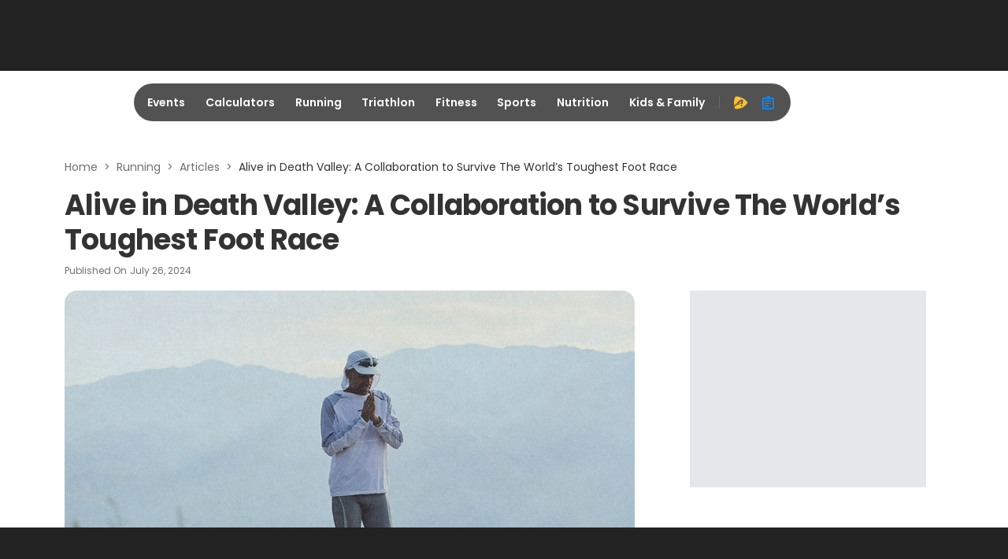

--- FILE ---
content_type: application/javascript; charset=utf-8
request_url: https://fundingchoicesmessages.google.com/f/AGSKWxWWSbmCEteKJ6eAFSc9neLIJM6nXIRWtYXK1kZFdBFGZzyzh2o34l5_FmdlVuq5HtUeb2kItLbXSdTu1v70BNyNTSipKx3XXhATXJlx8TC_WCwMER6sO3YI9la_LhPH7-uqhpc_xfaAyDzvgAUgjzen_prglkTorywUJYp4R-pYhU2aq_2xEaxFGHs7/_.ads-min./advertright./AdsShow./images/sponsored./adright.
body_size: -1294
content:
window['d70afda4-943b-4c8a-9a0e-47a21b9de824'] = true;

--- FILE ---
content_type: application/javascript
request_url: https://www.active.com/packs/js/6439-594e9cd00df033413fa0.js
body_size: 7420
content:
(self.__LOADABLE_LOADED_CHUNKS__=self.__LOADABLE_LOADED_CHUNKS__||[]).push([[6439],{2833:function(t){t.exports=function(t,e,i,o){var a=i?i.call(o,t,e):void 0;if(void 0!==a)return!!a;if(t===e)return!0;if("object"!==typeof t||!t||"object"!==typeof e||!e)return!1;var n=Object.keys(t),s=Object.keys(e);if(n.length!==s.length)return!1;for(var r=Object.prototype.hasOwnProperty.bind(e),l=0;l<n.length;l++){var c=n[l];if(!r(c))return!1;var h=t[c],u=e[c];if(!1===(a=i?i.call(o,h,u,c):void 0)||void 0===a&&h!==u)return!1}return!0}},13491:function(t){(function(){var e,i,o,a,n,s;"undefined"!==typeof performance&&null!==performance&&performance.now?t.exports=function(){return performance.now()}:"undefined"!==typeof process&&null!==process&&process.hrtime?(t.exports=function(){return(e()-n)/1e6},i=process.hrtime,a=(e=function(){var t;return 1e9*(t=i())[0]+t[1]})(),s=1e9*process.uptime(),n=a-s):Date.now?(t.exports=function(){return Date.now()-o},o=Date.now()):(t.exports=function(){return(new Date).getTime()-o},o=(new Date).getTime())}).call(this)},30224:function(t,e,i){"use strict";i.d(e,{A:function(){return et}});var o=i(96540),a=i(5556),n=i.n(a),s=i(30228);let r=!1;if("undefined"!==typeof window)try{const t=Object.defineProperty({},"passive",{get(){r=!0}});window.addEventListener("test",null,t),window.removeEventListener("test",null,t)}catch(it){}var l=r,c={connections:{},EE:new s,enableResizeInfo:!1,enableScrollInfo:!1,listeners:{},removers:[],supportPassiveEvent:l};const{supportPassiveEvent:h}=c,u={capture:!1,passive:!1};var p=function(t,e,i,o){let a="addEventListener",n="removeEventListener",s=e;const r=!!h&&Object.assign({},u,o);return!t.addEventListener&&t.attachEvent&&(a="attachEvent",n="detachEvent",s=`on${e}`),t[a](s,i,r),{remove(){t[n](e,i)}}};let d={width:0,height:0},f={delta:0,top:0},m={axisIntention:"",startX:0,startY:0,deltaX:0,deltaY:0};const b=t=>{let e={x:0,y:0};const i=document.body,o=document.documentElement;return t.pageX||t.pageY?(e.x=t.pageX,e.y=t.pageY):(e.x=t.clientX+i.scrollLeft+o.scrollLeft,e.y=t.clientY+i.scrollTop+o.scrollTop),e};var v=class{constructor(){let t=arguments.length>0&&void 0!==arguments[0]?arguments[0]:{};const e=(t.mainType||"").toLowerCase(),i=(t.subType||"").toLowerCase();this.mainType=e,this.subType=i,this.type=e+i.charAt(0).toUpperCase()+i.slice(1)||"",this.scroll=f,this.resize=d,this.touch=m}update(t){const{mainType:e,subType:i}=this,o=document.documentElement;if(c.enableScrollInfo&&("scroll"===e||"touchmove"===e)){const t=o.scrollTop+document.body.scrollTop;t!==this.scroll.top&&(this.scroll.delta=t-this.scroll.top,this.scroll.top=t)}if(c.enableResizeInfo&&"resize"===e&&(this.resize.width=window.innerWidth||o.clientWidth,this.resize.height=window.innerHeight||o.clientHeight),c.enableTouchInfo&&t.touches&&("touchstart"===e||"touchmove"===e||"touchend"===e)){let o,a,n;"touchstart"===e||"start"===i?(o=b(t.touches[0]),this.touch.axisIntention="",this.touch.startX=o.x,this.touch.startY=o.y,this.touch.deltaX=0,this.touch.deltaY=0):"touchmove"===e&&(o=b(t.touches[0]),this.touch.deltaX=o.x-this.touch.startX,this.touch.deltaY=o.y-this.touch.startY,""===this.touch.axisIntention&&(a=Math.abs(this.touch.deltaX),n=Math.abs(this.touch.deltaY),a>5&&a>=n?this.touch.axisIntention="x":n>5&&n>a&&(this.touch.axisIntention="y")))}}},g=i(93146),y=i.n(g);const x=Date.now||function(){return(new Date).getTime()};var T=function(t){let e,i,o=arguments.length>1&&void 0!==arguments[1]?arguments[1]:15,a=0,n=0;const s=function(){const r=x();o-(r-a)<=0?(a=r,n=0,t.apply(e,i)):n=y()(s)};return function(){e=this,i=arguments,n||(n=y()(s))}};const{connections:w,EE:S,listeners:L,removers:k}=c;let E,_,B,C=0;function z(t){return t.id||"target-id-"+C++}function I(){}function D(t,e,i,o){return S.on(t,e||I,i),w[o=o||t]=(w[o]||0)+1,{_type:t,_cb:e,_ctx:i,unsubscribe:function(){if(this._type){S.removeListener(t,e,i),w[o]--,0===w[o]&&(L[o].remove(),L[o]=void 0),this._type=void 0,this._cb=void 0,this._ctx=void 0;for(let t=k.length-1;t>=0;t--){if(k[t]===this){k.splice(t,1);break}}}}}}function A(t,e,i){return function(o,a,n,s){const r=n.context,l=n.target,c=l&&z(l),h=c?`:${c}`:"",u=`${e}Start:${o}${h}`,d=`${e}End:${o}${h}`,f=`${e}:${o}${h}`,m=D(`${i}:${o}${h}`,a,r,f);if(k.push(m),L[f])return m;const b={start:new v({mainType:e,subType:"start"}),main:new v({mainType:e}),end:new v({mainType:e,subType:"end"})};let g;function y(t){b.end.update(t),S.emit(d,t,b.end),g=null}function x(t){g||(b.start.update(t),S.emit(u,t,b.start)),clearTimeout(g),b.main.update(t),S.emit(f,t,b.main),g=setTimeout(y.bind(null,t),o+100)}return"raf"===o?(o=16,x=T(x)):o>0&&(x=function(t,e){let i=0;return function(){const o=Date.now();if(o-i>=e){i=o;for(var a=arguments.length,n=new Array(a),s=0;s<a;s++)n[s]=arguments[s];t.apply(this,n)}}}(x,o)),L[f]=p(l||t,e,x,s),m}}function N(t,e){return function(i,o,a,n){const s=a.context,r=a.target,l=r&&z(r),c=`${e}:0${l?`:${l}`:""}`,h=D(c,o,s);if(k.push(h),L[c])return h;const u=new v({mainType:e});return L[c]=p(r||t,e,function(t){u.update(t),S.emit(c,t,u)},n),h}}"undefined"!==typeof window&&(_=window,E=_.document||document,B=E.body);var R={scrollStart:A(_,"scroll","scrollStart"),scrollEnd:A(_,"scroll","scrollEnd"),scroll:A(_,"scroll","scroll"),resizeStart:A(_,"resize","resizeStart"),resizeEnd:A(_,"resize","resizeEnd"),resize:A(_,"resize","resize"),visibilitychange:N(E,"visibilitychange"),touchmoveStart:A(B,"touchmove","touchmoveStart"),touchmoveEnd:A(B,"touchmove","touchmoveEnd"),touchmove:A(B,"touchmove","touchmove"),touchstart:N(B,"touchstart"),touchend:N(B,"touchend")};var P=function(t,e){let i=arguments.length>2&&void 0!==arguments[2]?arguments[2]:{};const o=i.useRAF||!1;let a=parseInt(i.throttleRate,10);const n=i.eventOptions;return isNaN(a)&&(a=50),o&&(a="raf"),c.enableScrollInfo=c.enableScrollInfo||i.enableScrollInfo||!1,c.enableResizeInfo=c.enableResizeInfo||i.enableResizeInfo||!1,c.enableTouchInfo=c.enableTouchInfo||i.enableTouchInfo||!1,R[t](a,e,i,n)};const{removers:O}=c;var U="undefined"!==typeof window;function $(){0}var F=U?P:$,j=i(46942),H=i.n(j),Y=i(2833),q=i.n(Y);let M,X,G,W,K,Z="transform",J=!0,Q=0,V=-1;class tt extends o.Component{constructor(t,e){super(t,e),this.handleResize=this.handleResize.bind(this),this.handleScroll=this.handleScroll.bind(this),this.handleScrollStart=this.handleScrollStart.bind(this),this.delta=0,this.stickyTop=0,this.stickyBottom=0,this.frozen=!1,this.skipNextScrollEvent=!1,this.scrollTop=-1,this.bottomBoundaryTarget,this.topTarget,this.subscribers,this.state={top:0,bottom:0,width:0,height:0,x:0,y:0,topBoundary:0,bottomBoundary:1/0,status:0,pos:0,activated:!1}}getTargetHeight(t){return t&&t.offsetHeight||0}getTopPosition(t){return"string"===typeof(t=t||this.props.top||0)&&(this.topTarget||(this.topTarget=M.querySelector(t)),t=this.getTargetHeight(this.topTarget)),t}getTargetBottom(t){if(!t)return-1;const e=t.getBoundingClientRect();return this.scrollTop+e.bottom}getBottomBoundary(t){let e=t||this.props.bottomBoundary;return"object"===typeof e&&(e=e.value||e.target||0),"string"===typeof e&&(this.bottomBoundaryTarget||(this.bottomBoundaryTarget=M.querySelector(e)),e=this.getTargetBottom(this.bottomBoundaryTarget)),e&&e>0?e:1/0}reset(){this.setState({status:0,pos:0})}release(t){this.setState({status:1,pos:t-this.state.y})}fix(t){this.setState({status:2,pos:t})}updateInitialDimension(t){if(t=t||{},!this.outerElement||!this.innerElement)return;const e=this.outerElement.getBoundingClientRect(),i=this.innerElement.getBoundingClientRect(),o=e.width||e.right-e.left,a=i.height||i.bottom-i.top,n=e.top+this.scrollTop;this.setState({top:this.getTopPosition(t.top),bottom:Math.min(this.state.top+a,V),width:o,height:a,x:e.left,y:n,bottomBoundary:this.getBottomBoundary(t.bottomBoundary),topBoundary:n})}handleResize(t,e){this.props.shouldFreeze()||(V=e.resize.height,this.updateInitialDimension(),this.update())}handleScrollStart(t,e){this.frozen=this.props.shouldFreeze(),this.frozen||(this.scrollTop===e.scroll.top?this.skipNextScrollEvent=!0:(this.scrollTop=e.scroll.top,this.updateInitialDimension()))}handleScroll(t,e){this.skipNextScrollEvent?this.skipNextScrollEvent=!1:(Q=e.scroll.delta,this.scrollTop=e.scroll.top,this.update())}update(){if(!this.props.enabled||this.state.bottomBoundary-this.state.topBoundary<=this.state.height||0===this.state.width&&0===this.state.height)0!==this.state.status&&this.reset();else{var t=Q,e=this.scrollTop+this.state.top,i=this.scrollTop+this.state.bottom;if(e<=this.state.topBoundary)this.reset();else if(i>=this.state.bottomBoundary)this.stickyBottom=this.state.bottomBoundary,this.stickyTop=this.stickyBottom-this.state.height,this.release(this.stickyTop);else if(this.state.height>V-this.state.top)switch(this.state.status){case 0:this.release(this.state.y),this.stickyTop=this.state.y,this.stickyBottom=this.stickyTop+this.state.height;case 1:this.stickyBottom=this.stickyTop+this.state.height,t>0&&i>this.stickyBottom?this.fix(this.state.bottom-this.state.height):t<0&&e<this.stickyTop&&this.fix(this.state.top);break;case 2:var o=!0,a=this.state.pos,n=this.state.height;if(t>0&&a===this.state.top)this.stickyTop=e-t,this.stickyBottom=this.stickyTop+n;else if(t<0&&a===this.state.bottom-n)this.stickyBottom=i-t,this.stickyTop=this.stickyBottom-n;else if(a!==this.state.bottom-n&&a!==this.state.top){const e=a+n-this.state.bottom;this.stickyBottom=i-t+e,this.stickyTop=this.stickyBottom-n}else o=!1;o&&this.release(this.stickyTop)}else this.fix(this.state.top);this.delta=t}}componentDidUpdate(t,e){e.status!==this.state.status&&this.props.onStateChange&&this.props.onStateChange({status:this.state.status}),this.state.top!==e.top&&(this.updateInitialDimension(),this.update());!q()(this.props,t)&&(t.enabled!==this.props.enabled?this.props.enabled?this.setState({activated:!0},()=>{this.updateInitialDimension(),this.update()}):this.setState({activated:!1},()=>{this.reset()}):t.top===this.props.top&&t.bottomBoundary===this.props.bottomBoundary||(this.updateInitialDimension(),this.update()))}componentWillUnmount(){for(var t=(this.subscribers||[]).length-1;t>=0;t--)this.subscribers[t].unsubscribe()}componentDidMount(){K||(K=window,M=document,G=M.documentElement,X=M.body,V=K.innerHeight||G.clientHeight,W=window.Modernizr,W&&W.prefixed&&(J=W.csstransforms3d,Z=W.prefixed("transform"))),this.scrollTop=X.scrollTop+G.scrollTop,this.props.enabled&&(this.setState({activated:!0}),this.updateInitialDimension(),this.update()),this.subscribers=[F("scrollStart",this.handleScrollStart.bind(this),{useRAF:!0}),F("scroll",this.handleScroll.bind(this),{useRAF:!0,enableScrollInfo:!0}),F("resize",this.handleResize.bind(this),{enableResizeInfo:!0})]}translate(t,e){J&&this.props.enableTransforms&&this.state.activated?t[Z]="translate3d(0,"+Math.round(e)+"px,0)":t.top=e+"px"}shouldComponentUpdate(t,e){return!this.props.shouldFreeze()&&!(q()(this.props,t)&&q()(this.state,e))}render(){const t={position:2===this.state.status?"fixed":"relative",top:2===this.state.status?"0px":"",zIndex:this.props.innerZ},e={};this.translate(t,this.state.pos),0!==this.state.status&&(t.width=this.state.width+"px",e.height=this.state.height+"px");const i=H()("sticky-outer-wrapper",this.props.className,{[this.props.activeClass]:2===this.state.status,[this.props.releasedClass]:1===this.state.status}),a=H()("sticky-inner-wrapper",this.props.innerClass,{[this.props.innerActiveClass]:2===this.state.status}),n=this.props.children;return o.createElement("div",{ref:t=>{this.outerElement=t},className:i,style:e},o.createElement("div",{ref:t=>{this.innerElement=t},className:a,style:t},"function"===typeof n?n({status:this.state.status}):n))}}tt.displayName="Sticky",tt.defaultProps={shouldFreeze:function(){return!1},enabled:!0,top:0,bottomBoundary:0,enableTransforms:!0,activeClass:"active",releasedClass:"released",onStateChange:null,innerClass:"",innerActiveClass:""},tt.propTypes={children:n().element,enabled:n().bool,top:n().oneOfType([n().string,n().number]),bottomBoundary:n().oneOfType([n().object,n().string,n().number]),enableTransforms:n().bool,activeClass:n().string,releasedClass:n().string,innerClass:n().string,innerActiveClass:n().string,className:n().string,onStateChange:n().func,shouldFreeze:n().func,innerZ:n().oneOfType([n().string,n().number])},tt.STATUS_ORIGINAL=0,tt.STATUS_RELEASED=1,tt.STATUS_FIXED=2;var et=tt},30228:function(t){"use strict";var e=Object.prototype.hasOwnProperty,i="~";function o(){}function a(t,e,i){this.fn=t,this.context=e,this.once=i||!1}function n(t,e,o,n,s){if("function"!==typeof o)throw new TypeError("The listener must be a function");var r=new a(o,n||t,s),l=i?i+e:e;return t._events[l]?t._events[l].fn?t._events[l]=[t._events[l],r]:t._events[l].push(r):(t._events[l]=r,t._eventsCount++),t}function s(t,e){0===--t._eventsCount?t._events=new o:delete t._events[e]}function r(){this._events=new o,this._eventsCount=0}Object.create&&(o.prototype=Object.create(null),(new o).__proto__||(i=!1)),r.prototype.eventNames=function(){var t,o,a=[];if(0===this._eventsCount)return a;for(o in t=this._events)e.call(t,o)&&a.push(i?o.slice(1):o);return Object.getOwnPropertySymbols?a.concat(Object.getOwnPropertySymbols(t)):a},r.prototype.listeners=function(t){var e=i?i+t:t,o=this._events[e];if(!o)return[];if(o.fn)return[o.fn];for(var a=0,n=o.length,s=new Array(n);a<n;a++)s[a]=o[a].fn;return s},r.prototype.listenerCount=function(t){var e=i?i+t:t,o=this._events[e];return o?o.fn?1:o.length:0},r.prototype.emit=function(t,e,o,a,n,s){var r=i?i+t:t;if(!this._events[r])return!1;var l,c,h=this._events[r],u=arguments.length;if(h.fn){switch(h.once&&this.removeListener(t,h.fn,void 0,!0),u){case 1:return h.fn.call(h.context),!0;case 2:return h.fn.call(h.context,e),!0;case 3:return h.fn.call(h.context,e,o),!0;case 4:return h.fn.call(h.context,e,o,a),!0;case 5:return h.fn.call(h.context,e,o,a,n),!0;case 6:return h.fn.call(h.context,e,o,a,n,s),!0}for(c=1,l=new Array(u-1);c<u;c++)l[c-1]=arguments[c];h.fn.apply(h.context,l)}else{var p,d=h.length;for(c=0;c<d;c++)switch(h[c].once&&this.removeListener(t,h[c].fn,void 0,!0),u){case 1:h[c].fn.call(h[c].context);break;case 2:h[c].fn.call(h[c].context,e);break;case 3:h[c].fn.call(h[c].context,e,o);break;case 4:h[c].fn.call(h[c].context,e,o,a);break;default:if(!l)for(p=1,l=new Array(u-1);p<u;p++)l[p-1]=arguments[p];h[c].fn.apply(h[c].context,l)}}return!0},r.prototype.on=function(t,e,i){return n(this,t,e,i,!1)},r.prototype.once=function(t,e,i){return n(this,t,e,i,!0)},r.prototype.removeListener=function(t,e,o,a){var n=i?i+t:t;if(!this._events[n])return this;if(!e)return s(this,n),this;var r=this._events[n];if(r.fn)r.fn!==e||a&&!r.once||o&&r.context!==o||s(this,n);else{for(var l=0,c=[],h=r.length;l<h;l++)(r[l].fn!==e||a&&!r[l].once||o&&r[l].context!==o)&&c.push(r[l]);c.length?this._events[n]=1===c.length?c[0]:c:s(this,n)}return this},r.prototype.removeAllListeners=function(t){var e;return t?(e=i?i+t:t,this._events[e]&&s(this,e)):(this._events=new o,this._eventsCount=0),this},r.prototype.off=r.prototype.removeListener,r.prototype.addListener=r.prototype.on,r.prefixed=i,r.EventEmitter=r,t.exports=r},93146:function(t,e,i){for(var o=i(13491),a="undefined"===typeof window?i.g:window,n=["moz","webkit"],s="AnimationFrame",r=a["request"+s],l=a["cancel"+s]||a["cancelRequest"+s],c=0;!r&&c<n.length;c++)r=a[n[c]+"Request"+s],l=a[n[c]+"Cancel"+s]||a[n[c]+"CancelRequest"+s];if(!r||!l){var h=0,u=0,p=[],d=1e3/60;r=function(t){if(0===p.length){var e=o(),i=Math.max(0,d-(e-h));h=i+e,setTimeout(function(){var t=p.slice(0);p.length=0;for(var e=0;e<t.length;e++)if(!t[e].cancelled)try{t[e].callback(h)}catch(i){setTimeout(function(){throw i},0)}},Math.round(i))}return p.push({handle:++u,callback:t,cancelled:!1}),u},l=function(t){for(var e=0;e<p.length;e++)p[e].handle===t&&(p[e].cancelled=!0)}}t.exports=function(t){return r.call(a,t)},t.exports.cancel=function(){l.apply(a,arguments)},t.exports.polyfill=function(t){t||(t=a),t.requestAnimationFrame=r,t.cancelAnimationFrame=l}},97736:function(t){"use strict";t.exports=JSON.parse('{"react-ui.validation.required":"This field is required.","react-ui.validation.required.specifyField":"{fieldName} is required.","react-ui.validation.limitation":"This field must be between {min} and {max} characters.","react-ui.validation.min":"The minimum value for this field is {min}.","react-ui.validation.max":"The maximum value for this field is {max}.","react-ui.validation.date.unavailable":"Selected date is unavailable.","react-ui.validation.invalid":"This field is invalid.","react-ui.validation.invalid.specifyField":"{fieldName} is invalid.","react-ui.common.dropdown.option.empty":"Please select","react-ui.common.dropdown.label.multi.selected":"{count} selected","react-ui.common.dropdown.label.multi.all.selected":"All selected","react-ui.common.dropdown.label.tag.clear.all":"Clear all","react-ui.common.dropdown.label.tag.no.option.left":"No options left to select.","react-ui.form.dob.year":"Year","react-ui.form.dob.month":"Month","react-ui.form.dob.day":"Day","react-ui.cancel":"Cancel","react-ui.confirm":"Confirm","react-ui.common.phoneInputWithExtension.phoneExtension":"Extension","react-ui.form.global.error.message":"Please correct the error(s) below.","react-ui.validation.dateTimeInput.min":"The date time cannot be before {minDateTime}.","react-ui.validation.dateTimeInput.max":"The date time cannot be after {maxDateTime}.","react-ui.fileUpload.validation.invalid.file.type":"Unsupported file type","react-ui.fileUpload.validation.invalid.file.size":"File size exceeds {size}","react-ui.fileUpload.drag.label1":"Drag and drop, or","react-ui.fileUpload.drag.label2":"Browse","react-ui.fileUpload.drag.label3":"your file","react-ui.fileUpload.retry.label":"Retry","react-ui.fileUpload.remove.label":"Remove","react-ui.remove":"Remove","react-ui.alert.ariaLabel.closeAlert":"Close alert","react-ui.menu.item.ariaLabel.selected":"selected","react-ui.modal.ariaLabel.closeDialog":"Close dialog","react-ui.searchInput.ariaLabel.clear":"Clear","react-ui.table.header.empty.select.ariaLabel":"Select","react-ui.table.selectAll.ariaLabel":"Select all","react-ui.calendar.header.previousMonth.label":"Previous month","react-ui.calendar.header.previousYear.label":"Previous year","react-ui.calendar.header.previousDecade.label":"Previous decade","react-ui.calendar.header.nextMonth.label":"Next month","react-ui.calendar.header.nextYear.label":"Next year","react-ui.calendar.header.nextDecade.label":"Next decade","react-ui.pagination.previous.label":"Previous","react-ui.pagination.next.label":"Next","react-ui.pagination.first.label":"First","react-ui.pagination.last.label":"Last","react-ui.pagination.totalRangeRecords.label":"{min}-{max} of {total}","react-ui.pagination.totalRecords.label":"{total} items in total","react-ui.pagination.pageSize.label":"{size} / page","react-ui.pagination.jumper.label":"Go to","react-ui.pagination.ariaLabel.title":"pagination navigation","react-ui.pagination.ariaLabel.pager.title":"pager navigation","react-ui.pagination.ariaLabel.button.first":"Go to first page","react-ui.pagination.ariaLabel.button.last":"Go to last page","react-ui.pagination.ariaLabel.button.previous":"Go to previous page","react-ui.pagination.ariaLabel.button.next":"Go to next page","react-ui.pagination.ariaLabel.button.goto":"Go to page {page}","react-ui.pagination.ariaLabel.button.current":"page {page}","react-ui.pagination.ariaLabel.button.more":"show more pages","react-ui.pagination.ariaLabel.dropdown.pagesize":"page size list","react-ui.input.digit.a11y.title":"Please input digits.","react-ui.datePickerInput.ariaLabel.title":"Choose date","react-ui.slider.ariaLabel.input.from":"from","react-ui.slider.ariaLabel.input.to":"to","react-ui.menu.empty.label":"No results found","react-ui.tab.ariaLabel.close":"Press delete to close tab","react-ui.colorPicker.ariaLabel.reference":"Body background color picker","react-ui.colorPicker.ariaLabel.palette":"Saturation and brightness selector. Hex {hex}, {rgb}. Use up, down, left and right arrow keys to select","react-ui.colorPicker.ariaLabel.marker":"Saturation and brightness selector, Hex {hex}, {rgb}","react-ui.colorPicker.ariaLabel.hueSlider":"Hue slider, Hex {hex}, {rgb}","react-ui.colorPicker.ariaLabel.alphaSlider":"Alpha slider","react-ui.colorPicker.ariaLabel.copyBtn":"Copy color Hex {hex} to clipboard","react-ui.colorPicker.ariaLabel.swatchBtn":"Color swatch, Hex {hex}, {rgb}","react-ui.validation.none.negative":"Please enter a non-negative number.","react-ui.sideNav.ariaLabel.expandNavigation":"Expand the navigation","react-ui.sideNav.ariaLabel.collapseNavigation":"Collapse the navigation"}')}}]);

--- FILE ---
content_type: application/javascript
request_url: https://www.active.com/packs/js/2467-6048296ca7d23599630f.js
body_size: 2882
content:
(self.__LOADABLE_LOADED_CHUNKS__=self.__LOADABLE_LOADED_CHUNKS__||[]).push([[2467],{3823:function(e,t,n){"use strict";var r=this&&this.__createBinding||(Object.create?function(e,t,n,r){void 0===r&&(r=n);var i=Object.getOwnPropertyDescriptor(t,n);i&&!("get"in i?!t.__esModule:i.writable||i.configurable)||(i={enumerable:!0,get:function(){return t[n]}}),Object.defineProperty(e,r,i)}:function(e,t,n,r){void 0===r&&(r=n),e[r]=t[n]}),i=this&&this.__setModuleDefault||(Object.create?function(e,t){Object.defineProperty(e,"default",{enumerable:!0,value:t})}:function(e,t){e.default=t}),o=this&&this.__importStar||function(e){if(e&&e.__esModule)return e;var t={};if(null!=e)for(var n in e)"default"!==n&&Object.prototype.hasOwnProperty.call(e,n)&&r(t,e,n);return i(t,e),t},s=this&&this.__rest||function(e,t){var n={};for(var r in e)Object.prototype.hasOwnProperty.call(e,r)&&t.indexOf(r)<0&&(n[r]=e[r]);if(null!=e&&"function"===typeof Object.getOwnPropertySymbols){var i=0;for(r=Object.getOwnPropertySymbols(e);i<r.length;i++)t.indexOf(r[i])<0&&Object.prototype.propertyIsEnumerable.call(e,r[i])&&(n[r[i]]=e[r[i]])}return n},a=this&&this.__importDefault||function(e){return e&&e.__esModule?e:{default:e}};Object.defineProperty(t,"__esModule",{value:!0});const c=o(n(96540)),u=a(n(63882)),l=a(n(90179));class f extends c.Component{constructor(){super(...arguments),this.clickHandler=e=>{const{disabled:t,onClick:n}=this.props;t||null===n||void 0===n||n(e)}}render(){const e=this.props,{children:t,disabled:n,divider:r,href:i,target:o="_self"}=e,a=s(e,["children","disabled","divider","href","target"]),f=n?-1:void 0;return c.createElement(c.Fragment,null,c.createElement("li",Object.assign({className:(0,u.default)("breadcrumb-item",{disabled:n})},(0,l.default)(a,["onClick"])),null!=i?c.createElement("a",{tabIndex:f,target:o,href:i,onClick:this.clickHandler},t):c.createElement("span",null,t)),r&&c.createElement("li",{role:"separator",className:"breadcrumb-separator"},r))}}f.defaultProps={divider:">"},t.default=f},10188:function(e,t,n){"use strict";n.d(t,{uh:function(){return v}});var r=n(96540);const i="Left",o="Right",s="Up",a="Down",c={delta:10,preventScrollOnSwipe:!1,rotationAngle:0,trackMouse:!1,trackTouch:!0,swipeDuration:1/0,touchEventOptions:{passive:!0}},u={first:!0,initial:[0,0],start:0,swiping:!1,xy:[0,0]},l="mousemove",f="mouseup",d="touchend",p="touchmove",b="touchstart";function h(e,t){if(0===t)return e;const n=Math.PI/180*t;return[e[0]*Math.cos(n)+e[1]*Math.sin(n),e[1]*Math.cos(n)-e[0]*Math.sin(n)]}function O(e,t){const n=t=>{const n="touches"in t;n&&t.touches.length>1||e((e,i)=>{i.trackMouse&&!n&&(document.addEventListener(l,r),document.addEventListener(f,v));const{clientX:o,clientY:s}=n?t.touches[0]:t,a=h([o,s],i.rotationAngle);return i.onTouchStartOrOnMouseDown&&i.onTouchStartOrOnMouseDown({event:t}),Object.assign(Object.assign(Object.assign({},e),u),{initial:a.slice(),xy:a,start:t.timeStamp||0})})},r=t=>{e((e,n)=>{const r="touches"in t;if(r&&t.touches.length>1)return e;if(t.timeStamp-e.start>n.swipeDuration)return e.swiping?Object.assign(Object.assign({},e),{swiping:!1}):e;const{clientX:u,clientY:l}=r?t.touches[0]:t,[f,d]=h([u,l],n.rotationAngle),p=f-e.xy[0],b=d-e.xy[1],O=Math.abs(p),v=Math.abs(b),_=(t.timeStamp||0)-e.start,g=Math.sqrt(O*O+v*v)/(_||1),j=[p/(_||1),b/(_||1)],m=function(e,t,n,r){return e>t?n>0?o:i:r>0?a:s}(O,v,p,b),y="number"===typeof n.delta?n.delta:n.delta[m.toLowerCase()]||c.delta;if(O<y&&v<y&&!e.swiping)return e;const w={absX:O,absY:v,deltaX:p,deltaY:b,dir:m,event:t,first:e.first,initial:e.initial,velocity:g,vxvy:j};w.first&&n.onSwipeStart&&n.onSwipeStart(w),n.onSwiping&&n.onSwiping(w);let M=!1;return(n.onSwiping||n.onSwiped||n[`onSwiped${m}`])&&(M=!0),M&&n.preventScrollOnSwipe&&n.trackTouch&&t.cancelable&&t.preventDefault(),Object.assign(Object.assign({},e),{first:!1,eventData:w,swiping:!0})})},O=t=>{e((e,n)=>{let r;if(e.swiping&&e.eventData){if(t.timeStamp-e.start<n.swipeDuration){r=Object.assign(Object.assign({},e.eventData),{event:t}),n.onSwiped&&n.onSwiped(r);const i=n[`onSwiped${r.dir}`];i&&i(r)}}else n.onTap&&n.onTap({event:t});return n.onTouchEndOrOnMouseUp&&n.onTouchEndOrOnMouseUp({event:t}),Object.assign(Object.assign(Object.assign({},e),u),{eventData:r})})},v=e=>{document.removeEventListener(l,r),document.removeEventListener(f,v),O(e)},_=(e,t)=>{let i=()=>{};if(e&&e.addEventListener){const o=Object.assign(Object.assign({},c.touchEventOptions),t.touchEventOptions),s=[[b,n,o],[p,r,Object.assign(Object.assign({},o),t.preventScrollOnSwipe?{passive:!1}:{})],[d,O,o]];s.forEach(([t,n,r])=>e.addEventListener(t,n,r)),i=()=>s.forEach(([t,n])=>e.removeEventListener(t,n))}return i},g={ref:t=>{null!==t&&e((e,n)=>{if(e.el===t)return e;const r={};return e.el&&e.el!==t&&e.cleanUpTouch&&(e.cleanUpTouch(),r.cleanUpTouch=void 0),n.trackTouch&&t&&(r.cleanUpTouch=_(t,n)),Object.assign(Object.assign(Object.assign({},e),{el:t}),r)})}};return t.trackMouse&&(g.onMouseDown=n),[g,_]}function v(e){const{trackMouse:t}=e,n=r.useRef(Object.assign({},u)),i=r.useRef(Object.assign({},c)),o=r.useRef(Object.assign({},i.current));let s;for(s in o.current=Object.assign({},i.current),i.current=Object.assign(Object.assign({},c),e),c)void 0===i.current[s]&&(i.current[s]=c[s]);const[a,l]=r.useMemo(()=>O(e=>n.current=e(n.current,i.current),{trackMouse:t}),[t]);return n.current=function(e,t,n,r){return t.trackTouch&&e.el?e.cleanUpTouch?t.preventScrollOnSwipe!==n.preventScrollOnSwipe||t.touchEventOptions.passive!==n.touchEventOptions.passive?(e.cleanUpTouch(),Object.assign(Object.assign({},e),{cleanUpTouch:r(e.el,t)})):e:Object.assign(Object.assign({},e),{cleanUpTouch:r(e.el,t)}):(e.cleanUpTouch&&e.cleanUpTouch(),Object.assign(Object.assign({},e),{cleanUpTouch:void 0}))}(n.current,i.current,o.current,l),a}},15560:function(e,t,n){"use strict";var r=this&&this.__createBinding||(Object.create?function(e,t,n,r){void 0===r&&(r=n);var i=Object.getOwnPropertyDescriptor(t,n);i&&!("get"in i?!t.__esModule:i.writable||i.configurable)||(i={enumerable:!0,get:function(){return t[n]}}),Object.defineProperty(e,r,i)}:function(e,t,n,r){void 0===r&&(r=n),e[r]=t[n]}),i=this&&this.__exportStar||function(e,t){for(var n in e)"default"===n||Object.prototype.hasOwnProperty.call(t,n)||r(t,e,n)},o=this&&this.__importDefault||function(e){return e&&e.__esModule?e:{default:e}};Object.defineProperty(t,"__esModule",{value:!0});const s=o(n(23905));i(n(23905),t),t.default=s.default},23905:function(e,t,n){"use strict";var r=this&&this.__createBinding||(Object.create?function(e,t,n,r){void 0===r&&(r=n);var i=Object.getOwnPropertyDescriptor(t,n);i&&!("get"in i?!t.__esModule:i.writable||i.configurable)||(i={enumerable:!0,get:function(){return t[n]}}),Object.defineProperty(e,r,i)}:function(e,t,n,r){void 0===r&&(r=n),e[r]=t[n]}),i=this&&this.__setModuleDefault||(Object.create?function(e,t){Object.defineProperty(e,"default",{enumerable:!0,value:t})}:function(e,t){e.default=t}),o=this&&this.__importStar||function(e){if(e&&e.__esModule)return e;var t={};if(null!=e)for(var n in e)"default"!==n&&Object.prototype.hasOwnProperty.call(e,n)&&r(t,e,n);return i(t,e),t},s=this&&this.__rest||function(e,t){var n={};for(var r in e)Object.prototype.hasOwnProperty.call(e,r)&&t.indexOf(r)<0&&(n[r]=e[r]);if(null!=e&&"function"===typeof Object.getOwnPropertySymbols){var i=0;for(r=Object.getOwnPropertySymbols(e);i<r.length;i++)t.indexOf(r[i])<0&&Object.prototype.propertyIsEnumerable.call(e,r[i])&&(n[r[i]]=e[r[i]])}return n},a=this&&this.__importDefault||function(e){return e&&e.__esModule?e:{default:e}};Object.defineProperty(t,"__esModule",{value:!0});const c=o(n(96540)),u=a(n(63882)),l=(0,a(n(58983)).default)(c.memo,c.default.forwardRef)((e,t)=>{var{className:n,height:r,style:i,type:o="text",width:a}=e,l=s(e,["className","height","style","type","width"]);return c.default.createElement("span",Object.assign({className:(0,u.default)(`skeleton skeleton-${o}`,n),style:Object.assign(Object.assign({},i),{width:a,height:r}),ref:t},l))});t.default=l},27361:function(e,t,n){"use strict";var r=this&&this.__createBinding||(Object.create?function(e,t,n,r){void 0===r&&(r=n);var i=Object.getOwnPropertyDescriptor(t,n);i&&!("get"in i?!t.__esModule:i.writable||i.configurable)||(i={enumerable:!0,get:function(){return t[n]}}),Object.defineProperty(e,r,i)}:function(e,t,n,r){void 0===r&&(r=n),e[r]=t[n]}),i=this&&this.__exportStar||function(e,t){for(var n in e)"default"===n||Object.prototype.hasOwnProperty.call(t,n)||r(t,e,n)},o=this&&this.__importDefault||function(e){return e&&e.__esModule?e:{default:e}};Object.defineProperty(t,"__esModule",{value:!0});const s=o(n(3823));i(n(3823),t),t.default=s.default},32854:function(e,t,n){var r=n(79920)("isNumber",n(98023),n(96493));r.placeholder=n(2874),e.exports=r},44501:function(e,t,n){"use strict";var r=this&&this.__createBinding||(Object.create?function(e,t,n,r){void 0===r&&(r=n);var i=Object.getOwnPropertyDescriptor(t,n);i&&!("get"in i?!t.__esModule:i.writable||i.configurable)||(i={enumerable:!0,get:function(){return t[n]}}),Object.defineProperty(e,r,i)}:function(e,t,n,r){void 0===r&&(r=n),e[r]=t[n]}),i=this&&this.__setModuleDefault||(Object.create?function(e,t){Object.defineProperty(e,"default",{enumerable:!0,value:t})}:function(e,t){e.default=t}),o=this&&this.__importStar||function(e){if(e&&e.__esModule)return e;var t={};if(null!=e)for(var n in e)"default"!==n&&Object.prototype.hasOwnProperty.call(e,n)&&r(t,e,n);return i(t,e),t},s=this&&this.__rest||function(e,t){var n={};for(var r in e)Object.prototype.hasOwnProperty.call(e,r)&&t.indexOf(r)<0&&(n[r]=e[r]);if(null!=e&&"function"===typeof Object.getOwnPropertySymbols){var i=0;for(r=Object.getOwnPropertySymbols(e);i<r.length;i++)t.indexOf(r[i])<0&&Object.prototype.propertyIsEnumerable.call(e,r[i])&&(n[r[i]]=e[r[i]])}return n},a=this&&this.__importDefault||function(e){return e&&e.__esModule?e:{default:e}};Object.defineProperty(t,"__esModule",{value:!0});const c=o(n(96540)),u=a(n(63882)),l=a(n(27361));class f extends c.PureComponent{render(){const e=this.props,{data:t,className:n,size:r,children:i,divider:o}=e,a=s(e,["data","className","size","children","divider"]),f=(0,u.default)({breadcrumb:!0,[`breadcrumb-${r}`]:r&&"md"!==r},n);return c.createElement("nav",Object.assign({className:f},a),c.createElement("ol",null,t&&t.length>0?t.map((e,n)=>{var{text:r}=e,i=s(e,["text"]);return c.createElement(l.default,Object.assign({key:n},i,{divider:n!==t.length-1?o:null}),r)}):i&&c.Children.map(i,(e,t)=>c.cloneElement(e,{divider:t!==c.Children.count(i)-1?o:null,key:t}))))}}t.default=f},53718:function(e,t,n){"use strict";var r=this&&this.__createBinding||(Object.create?function(e,t,n,r){void 0===r&&(r=n);var i=Object.getOwnPropertyDescriptor(t,n);i&&!("get"in i?!t.__esModule:i.writable||i.configurable)||(i={enumerable:!0,get:function(){return t[n]}}),Object.defineProperty(e,r,i)}:function(e,t,n,r){void 0===r&&(r=n),e[r]=t[n]}),i=this&&this.__exportStar||function(e,t){for(var n in e)"default"===n||Object.prototype.hasOwnProperty.call(t,n)||r(t,e,n)},o=this&&this.__importDefault||function(e){return e&&e.__esModule?e:{default:e}};Object.defineProperty(t,"__esModule",{value:!0});const s=o(n(44501));i(n(44501),t),t.default=s.default}}]);

--- FILE ---
content_type: application/javascript; charset=utf-8
request_url: https://fundingchoicesmessages.google.com/f/AGSKWxVK6pfSuh46PdS-QjZZSL56Y5WOD3vBc94t3k_9xWLvsMzfPkc4gggOUHgX0Iu3uYPV-gqXHAxb_OdZbAFMKl3sqj13JcWkXHtbBhFsfQVnhAQHp69TCXLYoLoJ6BXwEPsBdT7Xig==?fccs=W251bGwsbnVsbCxudWxsLG51bGwsbnVsbCxudWxsLFsxNzY5MDA0MjAwLDQ2NjAwMDAwMF0sbnVsbCxudWxsLG51bGwsW251bGwsWzcsNiwxMF0sbnVsbCxudWxsLG51bGwsbnVsbCxudWxsLG51bGwsbnVsbCxudWxsLG51bGwsM10sImh0dHBzOi8vd3d3LmFjdGl2ZS5jb20vcnVubmluZy9hcnRpY2xlcy8yeHUtbGltaXRlZC1hZGRpdGlvbi1hcHBhcmVsLWluc3BpcmVkLWJ5LWJhZHdhdGVyLTEzNS11bHRyYW1hcmF0aG9uIixudWxsLFtbOCwiOW9FQlItNW1xcW8iXSxbOSwiZW4tVVMiXSxbMTYsIlsxLDEsMV0iXSxbMTksIjIiXSxbMjQsIiJdLFsyOSwiZmFsc2UiXV1d
body_size: 133
content:
if (typeof __googlefc.fcKernelManager.run === 'function') {"use strict";this.default_ContributorServingResponseClientJs=this.default_ContributorServingResponseClientJs||{};(function(_){var window=this;
try{
var qp=function(a){this.A=_.t(a)};_.u(qp,_.J);var rp=function(a){this.A=_.t(a)};_.u(rp,_.J);rp.prototype.getWhitelistStatus=function(){return _.F(this,2)};var sp=function(a){this.A=_.t(a)};_.u(sp,_.J);var tp=_.ed(sp),up=function(a,b,c){this.B=a;this.j=_.A(b,qp,1);this.l=_.A(b,_.Pk,3);this.F=_.A(b,rp,4);a=this.B.location.hostname;this.D=_.Fg(this.j,2)&&_.O(this.j,2)!==""?_.O(this.j,2):a;a=new _.Qg(_.Qk(this.l));this.C=new _.dh(_.q.document,this.D,a);this.console=null;this.o=new _.mp(this.B,c,a)};
up.prototype.run=function(){if(_.O(this.j,3)){var a=this.C,b=_.O(this.j,3),c=_.fh(a),d=new _.Wg;b=_.hg(d,1,b);c=_.C(c,1,b);_.jh(a,c)}else _.gh(this.C,"FCNEC");_.op(this.o,_.A(this.l,_.De,1),this.l.getDefaultConsentRevocationText(),this.l.getDefaultConsentRevocationCloseText(),this.l.getDefaultConsentRevocationAttestationText(),this.D);_.pp(this.o,_.F(this.F,1),this.F.getWhitelistStatus());var e;a=(e=this.B.googlefc)==null?void 0:e.__executeManualDeployment;a!==void 0&&typeof a==="function"&&_.To(this.o.G,
"manualDeploymentApi")};var vp=function(){};vp.prototype.run=function(a,b,c){var d;return _.v(function(e){d=tp(b);(new up(a,d,c)).run();return e.return({})})};_.Tk(7,new vp);
}catch(e){_._DumpException(e)}
}).call(this,this.default_ContributorServingResponseClientJs);
// Google Inc.

//# sourceURL=/_/mss/boq-content-ads-contributor/_/js/k=boq-content-ads-contributor.ContributorServingResponseClientJs.en_US.9oEBR-5mqqo.es5.O/d=1/exm=ad_blocking_detection_executable,kernel_loader,loader_js_executable,web_iab_us_states_signal_executable/ed=1/rs=AJlcJMwtVrnwsvCgvFVyuqXAo8GMo9641A/m=cookie_refresh_executable
__googlefc.fcKernelManager.run('\x5b\x5b\x5b7,\x22\x5b\x5bnull,\\\x22active.com\\\x22,\\\x22AKsRol__HtrDx21hiyxJ6ndQLr94AvafOepTUpgbcshDWg3tNU9ih2HAzISYTjbqD_MpVSJlGwk7PNtIKuYhNJfWa8GpJoxvZNDDCIe_ihNKL9pXph1j7N-6fW9vQeWY_08Jkz3JzJdHnGO7Cr3ZYuHlkavAvJhGIA\\\\u003d\\\\u003d\\\x22\x5d,null,\x5b\x5bnull,null,null,\\\x22https:\/\/fundingchoicesmessages.google.com\/f\/AGSKWxXrEsAWkiLp7I_LvkM2TNlvXFItvALOqYngsQWw_y8I2UOQXmXmCR-5o_ep3B4kUC-WLO-sJhvox_fu6Fw4GCRoO6Dy7F8fvIEZ6VIS684Pdxqn94Gkt8Rb_HQoNLKbUMaFR0sdKg\\\\u003d\\\\u003d\\\x22\x5d,null,null,\x5bnull,null,null,\\\x22https:\/\/fundingchoicesmessages.google.com\/el\/AGSKWxVUqWs8iN0o9A0F3S3fgKiBNrS-ZiSLgmY2jTYq_zPcYLXNR_7FbT2V0K_EA2D-cQSyoZNXa3q9_CyGjTfXA8WW49wHxcTC46FUbhNWZZ35dXgHukPvEbYCfPA5qvo2g86veQxuwQ\\\\u003d\\\\u003d\\\x22\x5d,null,\x5bnull,\x5b7,6,10\x5d,null,null,null,null,null,null,null,null,null,3\x5d\x5d,\x5b2,1\x5d\x5d\x22\x5d\x5d,\x5bnull,null,null,\x22https:\/\/fundingchoicesmessages.google.com\/f\/AGSKWxVFYeCgAUCcXMxqH3XJVCL4vd1xjE9HoaWVU-fyfVCfyo0HWzlK-0F6ByFTvrBa7xZVpTqoGI2jYtJJ0k2WsLoA_Jt8eCf4lq2L6NVXWeQ8ZiVXNu5q2016JP6uD3UiiktIDOeKWg\\u003d\\u003d\x22\x5d\x5d');}